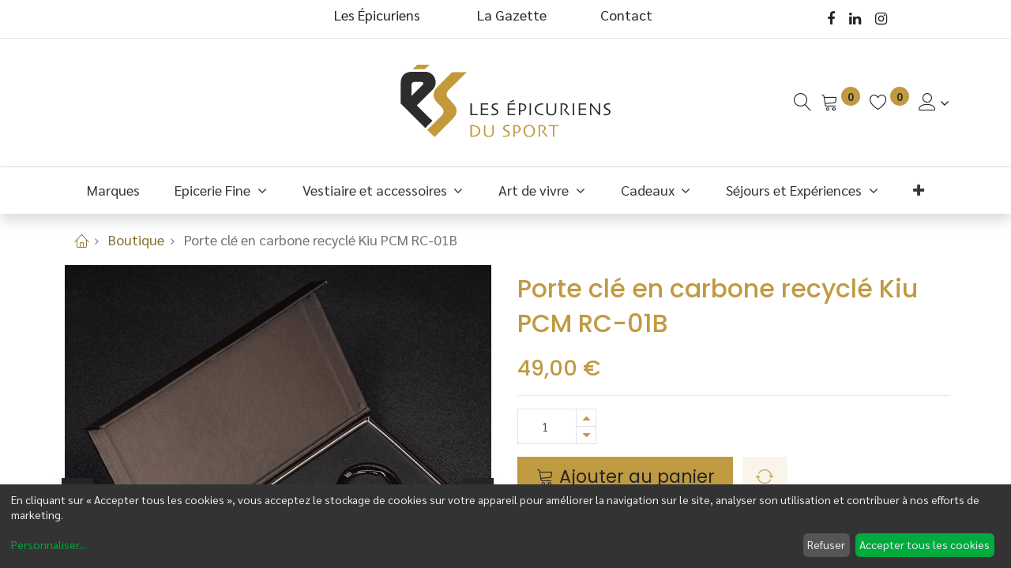

--- FILE ---
content_type: text/html; charset=utf-8
request_url: https://www.les-epicuriens-du-sport.com/shop/ku1002-porte-cle-en-carbone-recycle-kiu-pcm-rc-01b-7578
body_size: 169796
content:

  
  
  
  <!DOCTYPE html>
        
    
            
        
  <html lang="fr-FR" data-website-id="1" data-oe-company-name="Les épicuriens du sport">
            
    
      
      
      
      
        
      
    
    
  <head>
                <meta charset="utf-8"/>
                <meta http-equiv="X-UA-Compatible" content="IE=edge,chrome=1"/>
            <meta name="viewport" content="width=device-width, initial-scale=1, user-scalable=no"/>
    <meta name="generator" content="Odoo"/>
    
    
    
    
    
    
    <meta name="description" content="Porte-clé en édition limitée issu du recyclage carbone de la course automobile"/>
    
    
      
      
      
      
        
          
            <meta property="og:type" content="website"/>
          
        
          
            <meta property="og:title" content="Porte clé  en carbone recyclé Kiu PCM RC-01B"/>
          
        
          
            <meta property="og:site_name" content="Les épicuriens du sport"/>
          
        
          
            <meta property="og:url" content="https://www.les-epicuriens-du-sport.com/shop/ku1002-porte-cle-en-carbone-recycle-kiu-pcm-rc-01b-7578"/>
          
        
          
            <meta property="og:image" content="https://www.les-epicuriens-du-sport.com/web/image/product.template/7578/image_1024?unique=f3f7436"/>
          
        
          
            <meta property="og:description" content="Porte-clé en édition limitée issu du recyclage carbone de la course automobile"/>
          
        
      
      
      
      
        
          <meta name="twitter:card" content="summary_large_image"/>
        
          <meta name="twitter:title" content="Porte clé  en carbone recyclé Kiu PCM RC-01B"/>
        
          <meta name="twitter:image" content="https://www.les-epicuriens-du-sport.com/web/image/product.template/7578/image_1024?unique=f3f7436"/>
        
          <meta name="twitter:description" content="Porte-clé en édition limitée issu du recyclage carbone de la course automobile"/>
        
      
    
    
      
      
    
    <link rel="canonical" href="https://www.les-epicuriens-du-sport.com/shop/ku1002-porte-cle-en-carbone-recycle-kiu-pcm-rc-01b-7578"/>
    <link rel="preconnect" href="https://fonts.gstatic.com/" crossorigin=""/>
  
        

                <title>
        Porte clé  en carbone recyclé Kiu PCM RC-01B | 
        Les épicuriens du sport
      </title>
                <link type="image/x-icon" rel="shortcut icon" href="/web/image/website/1/favicon?unique=561cff4"/>
            <link rel="preload" href="/web/static/lib/fontawesome/fonts/fontawesome-webfont.woff2?v=4.7.0" as="font" crossorigin=""/>
            <link type="text/css" rel="stylesheet" href="/web/content/75381-22997bf/1/web.assets_common.css" data-asset-xmlid="web.assets_common" data-asset-version="22997bf"/>
            <link rel="manifest" href="/pwa/1/manifest.json"/>
            <link rel="apple-touch-icon" sizes="192x192" href="/web/image/website/1/dr_pwa_icon_192/192x192"/>
            <link rel="preload" href="/theme_prime/static/lib/Droggol-Pack-v1.0/fonts/Droggol-Pack.ttf?4iwoe7" as="font" crossorigin=""/>
            <link type="text/css" rel="stylesheet" href="/web/content/75382-a257e99/1/web.assets_frontend.css" data-asset-xmlid="web.assets_frontend" data-asset-version="a257e99"/>
    
  
        

                <script id="web.layout.odooscript" type="text/javascript">
                    var odoo = {
                        csrf_token: "34bb8e8422f72c8978af2fea403b9eac24e33610o1800149806",
                        debug: "",
                    };
                </script>
            <script type="text/javascript">
                odoo.dr_theme_config = {"bool_enable_ajax_load": true, "bool_show_bottom_bar_onscroll": false, "bool_display_bottom_bar": false, "bool_mobile_filters": true, "json_zoom": {"zoom_enabled": true, "zoom_factor": 2, "disable_small": true}, "json_category_pills": {"enable": true, "enable_child": true, "hide_desktop": true, "show_title": false, "style": 3}, "json_grid_product": {"show_color_preview": true, "show_quick_view": false, "show_similar_products": true, "show_rating": true}, "json_shop_filters": {"in_sidebar": false, "collapsible": true, "show_category_count": true, "show_attrib_count": false, "hide_attrib_value": true, "show_price_range_filter": true, "price_range_display_type": "pricelist", "show_rating_filter": false, "show_brand_search": true, "show_labels_search": false, "show_tags_search": false, "brands_style": 1, "tags_style": 1}, "bool_sticky_add_to_cart": true, "bool_general_show_category_search": true, "json_general_language_pricelist_selector": {"hide_country_flag": true}, "json_brands_page": {"disable_brands_grouping": false}, "cart_flow": "notification", "json_bottom_bar_config": ["tp_home", "tp_search", "tp_wishlist", "tp_offer", "tp_brands", "tp_category", "tp_orders"], "theme_installed": true, "pwa_active": false, "bool_product_offers": true, "is_public_user": true};
            </script>
        
            <script type="text/javascript">
                odoo.session_info = {"is_admin": false, "is_system": false, "is_website_user": true, "user_id": false, "is_frontend": true, "translationURL": "/website/translations", "cache_hashes": {"translations": "ff85d0cc20010f36934742e4f1b74e8c17966384"}, "lang_url_code": "fr"};
                if (!/(^|;\s)tz=/.test(document.cookie)) {
                    const userTZ = Intl.DateTimeFormat().resolvedOptions().timeZone;
                    document.cookie = `tz=${userTZ}; path=/`;
                }
            </script>
            
            <script type="text/javascript">
                    window.klaroDefault = {};
                
                    window.klaroDefault.privacyPolicy = '/cookie-policy';
                
                    window.klaroDefault.domainPath = '/';
                
                    window.klaroDefault.domain = 'les-epicuriens-du-sport.com';
                
            </script>
        <script defer="defer" type="text/javascript" src="/web/content/73881-a9e7572/1/web.assets_common_minimal_js.js" data-asset-xmlid="web.assets_common_minimal_js" data-asset-version="a9e7572"></script>
            <script defer="defer" type="text/javascript" src="/web/content/73882-05c0e81/1/web.assets_frontend_minimal_js.js" data-asset-xmlid="web.assets_frontend_minimal_js" data-asset-version="05c0e81"></script>
            
        
    
            <script defer="defer" type="text/javascript" data-src="/web/content/75384-6972d45/1/web.assets_common_lazy.js" data-asset-xmlid="web.assets_common_lazy" data-asset-version="6972d45"></script>
            <meta name="theme-color" content="#FFFFFF"/>
            <meta name="mobile-web-app-capable" content="yes"/>
            <meta name="apple-mobile-web-app-title" content="Les Ã©picuriens du sport"/>
            <meta name="apple-mobile-web-app-capable" content="yes"/>
            <meta name="apple-mobile-web-app-status-bar-style" content="default"/>
            <script defer="defer" type="text/javascript" data-src="/web/content/75385-b35bf79/1/web.assets_frontend_lazy.js" data-asset-xmlid="web.assets_frontend_lazy" data-asset-version="b35bf79"></script>
    
  
        

                
            
        
    </head>
            
            <script>(function(w,d,s,l,i){w[l]=w[l]||[];w[l].push({'gtm.start':
                new Date().getTime(),event:'gtm.js'});var f=d.getElementsByTagName(s)[0],
                j=d.createElement(s),dl=l!='dataLayer'?'&l='+l:'';j.async=true;j.src=
                'https://www.googletagmanager.com/gtm.js?id='+i+dl;f.parentNode.insertBefore(j,f);
                })(window,document,'script','dataLayer','GTM-W3L7WBX');</script>
             
        
            <body class="">
                
    
  
            
            
        
            
            	
        <section id="sh_website_popup_modal_tmpl_1_style">
            
        </section>
    
            	
            	
            	
            	
            	            	
            
        <div id="wrapwrap" class="   ">
                
            
            
        <header id="top" data-anchor="true" data-name="Header" class=" ">
                    <div class="tp-preheader">
      <div class="container">
        <div class="row justify-content-lg-between justify-content-center align-items-center">
          <div class="col-auto py-2 d-none d-lg-block">
            
        
        
        
        
        
        

        
    
          </div>
          <div class="col-auto py-2 d-none d-lg-block">
            
          </div>
          <div class="col-auto py-2 d-none d-lg-block pb0 pt4 col-lg-6">
            <ul class="list-inline mb-0">
              <p>&nbsp; &nbsp; &nbsp; &nbsp; &nbsp; &nbsp; &nbsp; &nbsp; &nbsp;<a href="/les-epicuriens" data-original-title="" title="">Les Épicuriens</a>&nbsp; &nbsp; &nbsp; &nbsp; &nbsp; &nbsp; &nbsp; &nbsp; &nbsp;&nbsp;<a href="/la-gazette" data-original-title="" title="" aria-describedby="tooltip29400">La Gazette&nbsp;</a>&nbsp; &nbsp; &nbsp; &nbsp; &nbsp; &nbsp; &nbsp; &nbsp;&nbsp;<font style="font-size: 18px;"><a href="/contactez-nous" data-original-title="" title="">Contact</a>&nbsp;&nbsp;&nbsp;&nbsp;&nbsp;&nbsp;&nbsp;&nbsp; &nbsp; &nbsp; &nbsp;&nbsp;&nbsp; </font><a href="/les-epicuriens" data-original-title="" title="" aria-describedby="tooltip963960"><font style="font-size: 18px;" data-original-title="" title="" aria-describedby="tooltip318987">&nbsp;</font></a></p>
            </ul>
          </div>
          <div class="col-auto py-2 col-lg-2">
            <div class="s_share no_icon_color" data-name="Social Media">
              <a href="https://www.facebook.com/Les-Epicuriens-du-sport-111729234676398" class="s_share_facebook" target="_blank" data-original-title="" title="" aria-describedby="tooltip570102">
                <i class="fa fa-facebook m-1" data-original-title="" title="" aria-describedby="tooltip832293"></i>
              </a>
              <a href="https://www.linkedin.com/company/les-epicuriens-du-sport" class="s_share_linkedin" target="_blank">
                <i class="fa fa-linkedin m-1" data-original-title="" title="" aria-describedby="tooltip292515"></i>
              </a>
              <a href="https://www.instagram.com/lesepicuriensdusport/?hl=fr" class="s_share_instagram" target="_blank" data-original-title="" title="" aria-describedby="tooltip237067">
                <i class="fa fa-instagram m-1"></i>
              </a>
            </div>
          </div>
        </div>
      </div>
    </div>
    <div class="tp-header">
      <div class="container">
        <div class="row justify-content-center justify-content-lg-between align-items-center">
          <div class="col-4 py-3 pb0 pt8">
            <div class="align-items-center media">
              <div class="media-body pl-3">
                <h5 class="mb-0">
                  <br/>
                </h5>
              </div>
            </div>
          </div>
          <div class="col-4 text-center py-3">
            
            
    <a href="/" class="navbar-brand logo d-none d-lg-inline-block mx-auto">
            <span role="img" aria-label="Logo of Les épicuriens du sport" title="Les épicuriens du sport"><img src="/web/image/website/1/logo/Les%20%C3%A9picuriens%20du%20sport?unique=561cff4" class="img img-fluid" alt="Les épicuriens du sport" loading="lazy"/></span>
        </a>
    

          </div>
          <div class="col-4 py-3 text-right">
            <ul class="list-inline m-0 tp-account-info">
              
        <li class="list-inline-item">
            <a href="#" class="tp-search-sidebar-action" data-placement="bottom" aria-label="Recherche" data-search="">
                <i class="dri dri-search o_not_editable"></i>
            </a>
            
        </li>

        
        <li class="list-inline-item">
            <a class="o_wsale_my_cart tp-cart-sidebar-action" href="/shop/cart">
                <i class="dri dri-cart o_not_editable"></i>
                <sup class="my_cart_quantity badge badge-primary mb-0 font-weight-bold" data-order-id="">0</sup>
            </a>
            
        </li>

        
        <li class="list-inline-item">
            <a class="o_wsale_my_wish" href="/shop/wishlist">
                <i class="dri dri-wishlist o_not_editable"></i>
                <sup class="my_wish_quantity o_animate_blink badge badge-primary">0</sup>
            </a>
            
        </li>

        
        <li class="list-inline-item o_not_editable ">
            <div class="dropdown">
                <a href="#" class="dropdown-toggle" data-toggle="dropdown" aria-label="Informations de Compte"><i class="dri dri-user "></i></a>
                
                <div class="dropdown-menu dropdown-menu-right" role="menu">
                    <div class="dropdown-header">Invité (e)</div>
                    <a href="/web/login" role="menuitem" class="dropdown-item">Connexion</a>
                    <div class="dropdown-divider"></div>
                    <a href="/shop/cart" role="menuitem" class="dropdown-item">Mon Panier</a>
                    <a href="/shop/wishlist" role="menuitem" class="dropdown-item">Liste de Souhaits (<span class="tp-wishlist-counter">0</span>)</a>
                </div>
            </div>
            
        </li>
    
    
            </ul>
          </div>
        </div>
      </div>
    </div>
    <nav data-name="Navbar" class="navbar navbar-expand-lg navbar-light o_colored_level o_cc shadow-sm">
      <div id="top_menu_container" class="container justify-content-between">
        
        
        <button class="navbar-toggler tp-navbar-toggler collapsed" type="button" data-toggle="collapse" aria-label="Menu" data-target="#top_menu_collapse">
            <span class="icon-bar top-bar o_not_editable"></span>
            <span class="icon-bar middle-bar o_not_editable"></span>
            <span class="icon-bar bottom-bar o_not_editable"></span>
        </button>
    
        
        
    <a href="/" class="navbar-brand logo d-lg-none o_offcanvas_logo_container">
            <span role="img" aria-label="Logo of Les épicuriens du sport" title="Les épicuriens du sport"><img src="/web/image/website/1/logo/Les%20%C3%A9picuriens%20du%20sport?unique=561cff4" class="img img-fluid" alt="Les épicuriens du sport" loading="lazy"/></span>
        </a>
    

        
        
        
        <div class="tp-account-info">
            <a class="o_wsale_my_cart tp-cart-sidebar-action d-lg-none" href="/shop/cart">
                <i class="dri dri-cart o_not_editable"></i>
                <sup class="my_cart_quantity badge badge-primary mb-0 font-weight-bold" data-order-id="">0</sup>
            </a>
        </div>
    
        
        <div id="top_menu_collapse" class="collapse navbar-collapse order-last order-lg-0">
          
    <ul id="top_menu" class="nav navbar-nav o_menu_loading flex-grow-1">
        
            
            
            
              
    
            
        
    <li class="nav-item">
        <a role="menuitem" href="/marques" class="nav-link ">
            
            
        <span>Marques</span>
            
        
        </a>
    </li>
    

            
              
    
            
        
    
    <li class="nav-item dropdown  position-static">
        <a data-toggle="dropdown" class="nav-link dropdown-toggle o_mega_menu_toggle" href="/epicerie-fine">
                    <span>Epicerie Fine</span>
                </a>
            <div data-name="Mega Menu" class="dropdown-menu o_mega_menu carlos_danger_31 dropdown-menu-left">

































































































































































































































































































































































































































































































































































































































































































































































































    

























































































































































































































































































































































































































































































<section class="s_mega_menu_8 tp-mega-menu o_colored_level undefined" data-snippet="s_mega_menu_8" data-name="Mega Menu - 8" style="">
        <div class="container">
          <div class="row">
            <div class="col-12 pt24 pb24 o_colored_level col-lg-3 d-none d-md-block" style="">
              <div class="position-relative tp-banner-block o_colored_level undefined oe_img_bg" style='background-image: url("/web/image/8678-56562724/Univers%20Gastro.png");' data-original-id="7961" data-original-src="/web/image/7961-372def03/Univers%20Gastro.png" data-mimetype="image/png" data-resize-width="1587">
                <div class="text-center tp-banner-text">
                  <h4 class="mb-1"><font style="color: rgb(18, 20, 22); font-size: 18px;">Gourmand &amp; Gouleyant </font><br></h4>
                  <a href="/gourmand-et-gouleyant" data-original-title="" title="" aria-describedby="tooltip195863" class="btn btn-fill-primary">Succombez à la tentation</a>
                </div>
              </div>
            </div>
            <div class="col-12 pt24 pb24 o_colored_level col-lg-9" style="">
              <div class="row">
                <div class="col-12 o_colored_level pt0 col-lg-2" style="">
                  <h6 class="mb-1" style=""><font face="Sarabun, Odoo Unicode Support Noto, sans-serif" color="#c09a41">Gastronomie</font></h6><h6 class="mb-1" style="color: rgb(33, 37, 41);"><font class="text-o-color-1"><div class="s_hr pt4 pb4" data-name="Separator" style='color: rgb(33, 37, 41); font-family: Sarabun, "Odoo Unicode Support Noto", sans-serif; font-size: 16px;'><hr class="border-primary w-50" style="width: 64.4097px;"></div><ul class="list-unstyled tp-megamenu-list-dark" style='color: rgb(33, 37, 41); font-family: Sarabun, "Odoo Unicode Support Noto", sans-serif; font-size: 16px;'></ul></font></h6>
                  <ul class="list-unstyled tp-megamenu-list-dark"><li><a href="/epicerie-fine-gastronomie-caviars" data-original-title="" title="" aria-describedby="tooltip953937" class="focus-visible">Caviars</a></li><li><font><ul class="list-unstyled tp-megamenu-list-dark" style="color: rgb(33, 37, 41);"><a href="/shop/category/epicerie-fine-gastronomie-truffes-205" class="focus-visible" data-original-title="" title="" aria-describedby="tooltip953937"></a><li><a href="/shop/category/epicerie-fine-gastronomie-truffes-205" class="focus-visible" data-original-title="" title="" aria-describedby="tooltip953937"></a><a href="/epicerie-fine-gastronomie-truffes">Truffes</a></li></ul></font></li><li><a href="/epicerie-fine-gastronomie-chocolats" data-original-title="" title="" aria-describedby="tooltip96452">Chocolats</a></li><li><a href="/epicerie-fine-gastronomie-huiles-et-vinaigres" data-original-title="" title="" aria-describedby="tooltip653593" class="focus-visible" data-focus-visible-added="" style="">Huiles et Vinaigres</a></li><li><a href="/epicerie-fine-gastronomie-viande-cochonaille" data-original-title="" title="" aria-describedby="tooltip499690">Viandes &amp; Cochonnailles</a><a href="/shop/category/epicerie-fine-gastronomie-viande-cochonaille-208" data-original-title="" title=""><font style="font-size: 18px;" data-original-title="" title="" aria-describedby="tooltip118089"><br></font></a></li><li><a href="/epicerie-fine-gastronomie-pates-terrines-et-rillettes-">Pâtés terrines et rillettes</a></li><li><a href="/epicerie-fine-gastronomie-plats-cuisines">Plats cuisinés</a></li><li><a href="/epicerie-fine-gastronomie-Produits-de-la-mer">Produits de la mer</a></li><li><a href="/epicerie-fine-gastronomie-douceurs-sucrees" data-original-title="" title="" aria-describedby="tooltip386108">Douceurs sucrées</a></li></ul>
                </div><div class="col-12 o_colored_level col-lg-2 pt0" style="">
                  <h6 class="mb-1" style="color: rgb(33, 37, 41);"><span style='color: rgb(192, 154, 65); font-family: Sarabun, "Odoo Unicode Support Noto", sans-serif;'>Vin</span><br></h6><h6 class="mb-1" style="color: rgb(33, 37, 41);"><font class="text-o-color-1"><div class="s_hr pt4 pb4" data-name="Separator" style='color: rgb(33, 37, 41); font-family: Sarabun, "Odoo Unicode Support Noto", sans-serif; font-size: 16px;'><hr class="border-primary w-50" style="width: 64.4097px;"></div><ul class="list-unstyled tp-megamenu-list-dark" style='color: rgb(33, 37, 41); font-family: Sarabun, "Odoo Unicode Support Noto", sans-serif; font-size: 16px;'></ul></font></h6>
                  <ul class="list-unstyled tp-megamenu-list-dark"><li><a href="/epicerie-fine-vin-vin-rouge" data-original-title="" title="" aria-describedby="tooltip953937" class="focus-visible">Vin rouge</a></li><li><a href="/epicerie-fine-vin-vin-blanc">Vin blanc</a></li><li><a href="/epicerie-fine-vin-vin-rose" data-original-title="" title="" aria-describedby="tooltip946021">Vin rosé</a></li><li><a href="/epicerie-fine-vin-vins-bio">Vins Bio</a></li><li><a href="/epicerie-fine-vin-champagne" data-original-title="" title="" aria-describedby="tooltip701238">Champagne</a></li></ul>
                </div>
                <div class="col-12 o_colored_level pt0 col-lg-2" style=""><h6 class="mb-1"><font face="Sarabun, Odoo Unicode Support Noto, sans-serif" color="#c09a41">Spiritueux</font></h6><div class="s_hr pt4 pb4" data-name="Separator"><hr class="border-primary w-50"></div><ul class="list-unstyled tp-megamenu-list-dark"><li><a href="/epicerie-fine-spiritueux-whisky" data-original-title="" title="" aria-describedby="tooltip140534" class="focus-visible">Whisky</a></li><li><a href="/epicerie-fine-spiritueux-rhum" data-original-title="" title="" aria-describedby="tooltip140534" class="focus-visible">Rhum</a></li><li><a href="/epicerie-fine-spiritueux-gin" data-original-title="" title="" aria-describedby="tooltip140534" class="focus-visible">Gin</a></li><li><a href="/epicerie-fine-spiritueux-cognac" data-original-title="" title="" aria-describedby="tooltip932592">C</a>ognac</li><li><a href="/shop/category/epicerie-fine-spiritueux-liqueurs" class="focus-visible" data-original-title="" title="" aria-describedby="tooltip932592">Liqueurs</a></li></ul></div><div class="col-12 o_colored_level pt0 col-lg-3" style=""><h6 class="mb-1"><font face="Sarabun, Odoo Unicode Support Noto, sans-serif" color="#c09a41">Autres Boissons</font></h6><div class="s_hr pt4 pb4" data-name="Separator"><hr class="border-primary w-50"></div><ul class="list-unstyled tp-megamenu-list-dark"><li><a href="/epicerie-fine-cocktails" class="focus-visible" data-original-title="" title="" aria-describedby="tooltip932592">Cocktails</a></li><li><a href="/epicerie-fine-aperitifs" class="focus-visible" data-original-title="" title="" aria-describedby="tooltip932592">Apéritifs</a></li><li><a href="/epicerie-fine-boissons-sans-alcool" class="focus-visible" data-original-title="" title="" aria-describedby="tooltip932592">Boissons sans alcool</a></li></ul></div></div>
            </div>
            
          </div>
        </div>
      </section></div>
    </li>

            
              
    
            
        
    
    <li class="nav-item dropdown  position-static">
        <a data-toggle="dropdown" class="nav-link dropdown-toggle o_mega_menu_toggle" href="/">
                    <span>Vestiaire et accessoires</span>
                </a>
            <div data-name="Mega Menu" class="dropdown-menu o_mega_menu dropdown-menu-left"><section class="s_mega_menu_8 tp-mega-menu o_colored_level" data-snippet="s_mega_menu_8" data-name="Mega Menu - 8">
            <div class="container">
                <div class="row">
                    <div class="col-12 pt24 pb24 col-lg-3">
                        <div class="position-relative tp-banner-block o_colored_level oe_img_bg" style='background-position: 0% 97.619%; background-image: url("[data-uri]");'>
                            <div class="tp-banner-text text-center">
                                <h4 class="mb-1">Nos Blousons</h4>
                                
                                <a href="/vestiaire-blousons" class="btn btn-primary btn-sm" data-original-title="" title="" aria-describedby="tooltip768224">Découvrez</a>
                            </div>
                        </div>
                    </div>
                    <div class="col-12 pt24 pb24 col-lg-6">
                        <div class="row">
                            <div class="col-12 col-lg-4">
                                <h6 class="mb-1 o_default_snippet_text">
                                    <br></h6><h6 class="mb-1">Vestiaire</h6>
                                <div class="s_hr pt4 pb4" data-name="Separator">
                                    <hr class="border-primary w-50">
                                </div>
                                <ul class="list-unstyled tp-megamenu-list-dark">
                                    <li><a href="/vestiaire-blousons" data-original-title="" title="" aria-describedby="tooltip136243">Blousons</a></li>
                                    
                                    <li><a href="/vestiaire-et-accessoire-vestiaire-polo" data-original-title="" title="" aria-describedby="tooltip952749">Polo</a></li>
                                    <li><a href="/vestiaire-et-accessoire-vestiaire-vestes-de-sport" data-original-title="" title="">Vestes de sport</a></li>
                                    <li><a href="/vestiaire-et-accessoire-vestiaire-pulls" data-original-title="" title="" aria-describedby="tooltip988278">Pulls, gilets</a></li>
                                    <li><a href="/vestiaire-et-accessoire-vestiaire-sweatshirt" data-original-title="" title="" aria-describedby="tooltip55224">Sweatshirt</a></li>
                                    
                                    <li><a href="/vestiaire-et-accessoire-vestiaire-t-shirts" data-original-title="" title="" aria-describedby="tooltip621819">T-Shirts</a></li>
                                </ul>
                            </div>
                            
                            <div class="col-12 col-lg-4 offset-lg-4">
                                <h6 class="mb-1 o_default_snippet_text">
                                    <br></h6><h6 class="mb-1">Accessoires
                                </h6>
                                <div class="s_hr pt4 pb4" data-name="Separator">
                                    <hr class="border-primary w-50">
                                </div>
                                <ul class="list-unstyled tp-megamenu-list-dark">
                                    <li><a href="/vestiaire-et-accessoire-accessoire-sacs" data-original-title="" title="" aria-describedby="tooltip137691">Sacs</a></li>
                                    <li><a href="/vestiaire-et-accessoire-accessoire-etuis-et-portefeuilles" data-original-title="" title="" aria-describedby="tooltip635369">Étuis et portefeuilles</a></li>
                                    
                                    <li><a href="/vestiaire-et-accessoire-accessoire-lunettes-de-soleil" data-original-title="" title="" aria-describedby="tooltip590902">Lunettes de soleil</a></li>
                                    <li><a href="/vestiaire-et-accessoire-accessoire-montres" data-original-title="" title="" aria-describedby="tooltip566572">Montres</a></li><li><a href="/vestiaire-et-accessoire-accessoire-joaillerie" data-original-title="" title="" aria-describedby="tooltip73099">Joaillerie</a></li><li><a href="/vestiaire-et-accessoire-accessoire-gants" data-original-title="" title="" aria-describedby="tooltip675292">Gants</a></li><li><a href="/vestiaire-et-accessoire-accessoire-ceintures" data-original-title="" title="" aria-describedby="tooltip718897">Ceintures</a></li><li><a href="/vestiaire-et-accessoire-accessoire-casquettes-et-chapeaux" data-original-title="" title="" aria-describedby="tooltip403485">Casquettes et chapeaux</a></li><li><a href="/vestiaire-et-accessoire-accessoire-foulards-et-echarpes" data-original-title="" title="" aria-describedby="tooltip904021">Foulards et écharpes</a></li>
                                </ul>
                            </div>
                            
                        </div>
                    </div>
                    <div class="col-12 pt24 pb24 col-lg-3">
                        <div class="position-relative tp-banner-block o_colored_level oe_img_bg" style='background-position: 100% 0%; background-image: url("[data-uri]");'>
                            <div class="tp-banner-text text-center">
                                <h4 class="mb-1">Nos Sacs</h4>
                                <a href="/vestiaire-et-accessoire-accessoire-sacs" class="btn btn-primary btn-sm" data-original-title="" title="" aria-describedby="tooltip385004">Découvrez</a>
                            </div>
                        </div>
                    </div>
                </div>
            </div>
        </section>
    
</div>
    </li>

            
              
    
            
        
    
    <li class="nav-item dropdown  position-static">
        <a data-toggle="dropdown" class="nav-link dropdown-toggle o_mega_menu_toggle" href="/shop/category/art-de-vivre-316">
                    <span>Art de vivre</span>
                </a>
            <div data-name="Mega Menu" class="dropdown-menu o_mega_menu dropdown-menu-left"><section class="s_mega_menu_8 tp-mega-menu o_colored_level" data-snippet="s_mega_menu_8" data-name="Mega Menu - 8" style="">
            <div class="container">
                <div class="row">
                    <div class="col-12 pt24 pb24 col-lg-6">
                        <div class="position-relative tp-banner-block o_colored_level oe_img_bg" style='background-position: 0% 100%; background-image: url("/web/image/61689-3dd612bd/cover_image.jpeg?access_token=1f43eba3-82a1-47ca-ba6b-8cf238aac37f");' data-original-id="61688" data-original-src="/web/image/61688-7a0f3693/cover_image.jpeg" data-mimetype="image/jpeg" data-resize-width="943" data-quality="100">
                            <div class="tp-banner-text text-center">
                                <h4 class="mb-1">Tout l'Art de Vivre</h4>
                                
                                <a href="/shop/category/art-de-vivre-316" class="btn btn-primary btn-sm" data-original-title="" title="" aria-describedby="tooltip674824">Découvrir</a>
                            </div>
                        </div>
                    </div>
                    <div class="col-12 pt24 pb24 col-lg-6">
                        <div class="row">
                            <div class="col-12 col-lg-4">
                                <h6 class="mb-1" style="color: rgb(33, 37, 41);">Art de Vivre</h6><h6 class="mb-1" style="color: rgb(33, 37, 41);"><div class="s_hr pt4 pb4" data-name="Separator" style='font-family: Sarabun, "Odoo Unicode Support Noto", sans-serif;'><hr class="border-primary w-50" style="width: 101.632px;"></div><ul class="list-unstyled tp-megamenu-list-dark" style='font-family: Sarabun, "Odoo Unicode Support Noto", sans-serif;'><li><a href="/art-de-vivre-couteaux" data-original-title="" title="">Couteau</a></li><li><a href="/art-de-vivre-cuisine-de-plein-air" data-original-title="" title="" aria-describedby="tooltip585819">Cuisine de plein air</a></li><li><a href="/art-de-vivre-beaux-livres" data-original-title="" title="" aria-describedby="tooltip967041">Beaux livres</a></li><li><a href="/art-de-vivre-art-et-decorations" data-original-title="" title="" aria-describedby="tooltip521601">Art et décoration</a></li></ul></h6><ul class="list-unstyled tp-megamenu-list-dark">
                                </ul>
                            </div>
                            
                            
                            
                        </div>
                    </div>
                    
                </div>
            </div>
        </section>
    
</div>
    </li>

            
              
    
            
        
    
    <li class="nav-item dropdown  position-static">
        <a data-toggle="dropdown" class="nav-link dropdown-toggle o_mega_menu_toggle" href="/">
                    <span>Cadeaux</span>
                </a>
            <div data-name="Mega Menu" class="dropdown-menu o_mega_menu dropdown-menu-left">
    













<section class="s_mega_menu_8 tp-mega-menu o_colored_level" data-snippet="s_mega_menu_8" data-name="Mega Menu - 8" style="">
            <div class="container">
                <div class="row">
                    <div class="col-12 pt24 pb24 col-lg-4">
                        <div class="position-relative tp-banner-block o_colored_level oe_img_bg" style='background-position: 100% 68.9189%; background-image: url("/web/image/61644-1c67518c/bunnahabhain%20%281%29.jpg?access_token=5cf56617-09ee-4a0d-9f62-26c5b83266cf");' data-original-id="61643" data-original-src="/web/image/61643-5dc14986/bunnahabhain%20%281%29.jpg" data-mimetype="image/jpeg" data-resize-width="1123">
                            <div class="tp-banner-text text-center">
                                <h4 class="mb-1">Guide Cadeaux</h4>
                                
                                <a href="/Cadeaux" class="btn btn-primary btn-lg" data-original-title="" title="" aria-describedby="tooltip55948">Découvrir</a>
                            </div>
                        </div>
                    </div>
                    <div class="col-12 pt24 pb24 col-lg-4" style="">
                        <div class="row">
                            <div class="col-12 col-lg-5">
                                <h6 class="mb-1"> Par prix</h6>
                                <div class="s_hr pt4 pb4" data-name="Separator"><hr class="border-primary w-50"></div>
                                <ul class="list-unstyled tp-megamenu-list-dark">
                                    
                                    <li><a href="/cadeaux-moins-de-30-euros" data-original-title="" title="" aria-describedby="tooltip959235">Moins de 30€</a></li><li><a href="/cadeaux-entre-30-et-75-euros" data-original-title="" title="" aria-describedby="tooltip636308">30€ - 75€</a></li>
                                    <li><a href="/cadeaux-entre-75-et-150-euros" data-original-title="" title="" aria-describedby="tooltip899125">75€ - 150€</a></li>
                                    <li><a href="/cadeaux-entre-150-et-250-euros" data-original-title="" title="" aria-describedby="tooltip428997">150€ - 250€</a></li>
                                    <li><a href="/cadeaux-plus-de-250-euros" data-original-title="" title="" aria-describedby="tooltip699103">Plus de 250€</a></li>
                                    
                                </ul>
                            </div>
                            <div class="col-12 col-lg-6">
                                <h6 class="mb-1">
                                    Pour Lui</h6>
                                <div class="s_hr pt4 pb4" data-name="Separator">
                                    <hr class="border-primary w-50">
                                </div>
                                <ul class="list-unstyled tp-megamenu-list-dark">
                                    <li><a href="/shop/category/cadeaux-pour-lui-pour-amateur-de-rugby-289" data-original-title="" title="">Pour amateur de Rugby</a></li>
                                    <li><a href="/shop/category/cadeaux-pour-lui-pour-amateur-de-golf-290">Pour amateur de Golf</a></li>
                                    <li><a href="/shop/category/cadeaux-pour-lui-pour-amateur-de-sports-mecaniques-291" data-original-title="" title="" aria-describedby="tooltip552692">Pour amateurs de sports Mécaniques</a></li>
                                    
                                </ul>
                            </div>
                            
                            
                        </div>
                    </div><div class="col-12 pb0 pt24 col-lg-4" style="">
                        <div class="row">
                            <div class="col-12 col-lg-6">
                                <h6 class="mb-1"> Coffrets Cadeaux</h6>
                                <div class="s_hr pt4 pb4" data-name="Separator"><hr class="border-primary w-50"></div>
                                <ul class="list-unstyled tp-megamenu-list-dark">
                                    
                                    <li><a href="/shop/category/cadeaux-coffrets-cadeaux-idees-cadeaux-caves-329">Idées cadeaux caves</a></li><li><a href="/shop/category/cadeaux-coffrets-cadeaux-idees-cadeaux-epicerie-330">Idées cadeaux épicerie</a></li>
                                    <li><a href="/shop/category/cadeaux-coffrets-cadeaux-coffret-cadeaux-331">Coffret cadeaux</a></li>
                                    
                                    
                                </ul>
                            </div>
                            
                            
                            
                        </div>
                    </div>
                    
                </div>
            </div>
        </section></div>
    </li>

            
              
    
            
        
    
    <li class="nav-item dropdown  position-static">
        <a data-toggle="dropdown" class="nav-link dropdown-toggle o_mega_menu_toggle" href="/shop/category/sejours-et-experiences-313">
                    <span>Séjours et Expériences</span>
                </a>
            <div data-name="Mega Menu" class="dropdown-menu o_mega_menu dropdown-menu-right"><section class="s_mega_menu_8 tp-mega-menu o_colored_level" data-snippet="s_mega_menu_8" data-name="Mega Menu - 8" style="">
            <div class="container">
                <div class="row">
                    <div class="col-12 pt24 pb24 col-lg-6" style="">
                        <div class="position-relative tp-banner-block o_colored_level oe_img_bg" style='background-position: 0% 0%; background-image: url("/web/image/64600-3fb7c167/Sans%20titre%20-%202023-03-31T110159.395%20%281%29.png");' data-original-id="64599" data-original-src="/web/image/64599-bbd0e77d/Sans%20titre%20-%202023-03-31T110159.395%20%281%29.png" data-mimetype="image/png" data-resize-width="669">
                            <div class="tp-banner-text text-center">
                                <h4 class="mb-1">Cours de pilotage sur circuit</h4>
                                <a href="/classic-racing-school" class="btn btn-primary btn-lg" data-original-title="" title="" aria-describedby="tooltip873933">Découvrir</a>
                            </div>
                        </div>
                    </div>
                    <div class="col-12 pt24 pb24 col-lg-6">
                        <div class="row">
                            <div class="col-12 col-lg-4">
                                <h6 class="mb-1" style="color: rgb(33, 37, 41);">Séjours</h6><h6 class="mb-1"><div class="s_hr pt4 pb4" data-name="Separator" style='font-family: Sarabun, "Odoo Unicode Support Noto", sans-serif;'><hr class="border-primary w-25 mr-auto" style="width: 54.3056px;"></div><ul class="list-unstyled tp-megamenu-list-dark" style='font-family: Sarabun, "Odoo Unicode Support Noto", sans-serif;'><li><a href="/le-mans-classic" data-original-title="" title="" aria-describedby="tooltip129545">100 ans Le Mans Classic</a></li></ul><ul class="list-unstyled tp-megamenu-list-dark" style='font-family: Sarabun, "Odoo Unicode Support Noto", sans-serif;'><li><a href="/viree-nicoise">Virée Niçoise - Rallye Classic Cars</a></li></ul></h6><p><br></p><p><br></p><ul class="list-unstyled tp-megamenu-list-dark">
                                </ul>
                            </div>
                            <div class="col-12 col-lg-4">
                                <h6 class="mb-1" style="color: rgb(33, 37, 41);">Expériences</h6><h6 class="mb-1"><div class="s_hr pt4 pb4" data-name="Separator" style='font-family: Sarabun, "Odoo Unicode Support Noto", sans-serif;'><hr class="border-primary w-25 mr-auto" style="width: 54.3056px;"></div><ul class="list-unstyled tp-megamenu-list-dark" style='font-family: Sarabun, "Odoo Unicode Support Noto", sans-serif;'><li><a href="/masterclass-degustation-de-whiskys">Masterclass dégustation de Whiskys</a></li><li><a href="/degustation-fromages-francais-patisserie-francaise-et-whisky-francais">Dégustation fromages, pâtisserie et Whisky</a></li><li><a href="/diner-degustation-accords-mets-et-whiskys" data-original-title="" title="" aria-describedby="tooltip810523">Diner dégustations Mets et Whisky</a></li></ul><ul class="list-unstyled tp-megamenu-list-dark" style='font-family: Sarabun, "Odoo Unicode Support Noto", sans-serif;'><li><a href="/classic-racing-school">Cours de pilotage en ancienne sur circuit</a></li></ul><ul class="list-unstyled tp-megamenu-list-dark" style='font-family: Sarabun, "Odoo Unicode Support Noto", sans-serif;'><li><br></li></ul></h6><ul class="list-unstyled tp-megamenu-list-dark">
                                </ul>
                            </div>
                            
                            
                        </div>
                    </div>
                    
                </div>
            </div>
        </section>
    
</div>
    </li>

            
              
    
            
        
    <li class="nav-item">
        <a role="menuitem" href="/shop/category/promotions-333" class="nav-link ">
            
            
        <span>Promotions</span>
            
        
        </a>
    </li>
    

            
          
    </ul>

        </div>
      </div>
    </nav>
  </header>
                <main>
                    
            
        
    
    
    <div class="my-1 my-md-2">
      <div class="container">
        <div class="row">
          <div class="col-12">
            <ol class="breadcrumb mb-0 bg-transparent">
              <li class="breadcrumb-item">
                <a href="/">
                  <i class="dri dri-home-l"></i>
                </a>
              </li>
              <li class="breadcrumb-item">
                <a href="/shop">Boutique</a>
              </li>
              
              <li class="breadcrumb-item active">
                <span>Porte clé  en carbone recyclé Kiu PCM RC-01B</span>
              </li>
            </ol>
          </div>
        </div>
      </div>
    </div>
  <div itemscope="itemscope" itemtype="http://schema.org/Product" id="wrap" class="js_sale ecom-zoomable zoomodoo-next ecom-zoomable zoomodoo-next" data-ecom-zoom-auto="1">
      <section id="product_detail" class="container oe_website_sale " data-view-track="1">
        
        <div class="row">
          <div class="col-12 col-lg-6 pb-2">
            
        
        <div id="o-carousel-product" class="carousel slide sticky-top tp-drift-zoom tp-product-detail-carousel" data-ride="carousel" data-interval="0">
            <div class="carousel-outer position-relative">
                <div class="carousel-inner h-100">
                    
                        <div class="carousel-item h-100 active">
                            <div class="d-flex align-items-center justify-content-center h-100">
                <div class="d-flex align-items-center justify-content-center h-100 position-relative"><img src="/web/image/product.product/7974/image_1024/%5BKU1002%5D%20Porte%20cl%C3%A9%20%20en%20carbone%20recycl%C3%A9%20Kiu%20PCM%20RC-01B?unique=70a27f9" itemprop="image" class="img img-fluid product_detail_img mh-100 tp-drift-zoom-img" alt="Porte clé  en carbone recyclé Kiu PCM RC-01B" loading="lazy"/></div>
            </div>
            </div>
                    
                        <div class="carousel-item h-100">
                            <div class="d-flex align-items-center justify-content-center h-100">
                <div class="d-flex align-items-center justify-content-center h-100 position-relative"><img src="/web/image/product.image/2508/image_1024/Porte%20cl%C3%A9%20%20en%20carbone%20recycl%C3%A9%20Kiu%20PCM%20RC-01B?unique=54ad2f8" itemprop="image" class="img img-fluid product_detail_img mh-100 tp-drift-zoom-img" alt="Porte clé  en carbone recyclé Kiu PCM RC-01B" loading="lazy"/></div>
            </div>
            </div>
                    
                        <div class="carousel-item h-100">
                            <div class="d-flex align-items-center justify-content-center h-100">
                <div class="d-flex align-items-center justify-content-center h-100 position-relative"><img src="/web/image/product.image/2509/image_1024/Porte%20cl%C3%A9%20%20en%20carbone%20recycl%C3%A9%20Kiu%20PCM%20RC-01B?unique=54ad2f8" itemprop="image" class="img img-fluid product_detail_img mh-100 tp-drift-zoom-img" alt="Porte clé  en carbone recyclé Kiu PCM RC-01B" data-zoom="1" data-zoom-image="/web/image/product.image/2509/image_1920/Porte%20cl%C3%A9%20%20en%20carbone%20recycl%C3%A9%20Kiu%20PCM%20RC-01B?unique=54ad2f8" loading="lazy"/></div>
            </div>
            </div>
                    
                        <div class="carousel-item h-100">
                            <div class="d-flex align-items-center justify-content-center h-100">
                <div class="d-flex align-items-center justify-content-center h-100 position-relative"><img src="/web/image/product.image/2510/image_1024/Porte%20cl%C3%A9%20%20en%20carbone%20recycl%C3%A9%20Kiu%20PCM%20RC-01B?unique=d9d7131" itemprop="image" class="img img-fluid product_detail_img mh-100 tp-drift-zoom-img" alt="Porte clé  en carbone recyclé Kiu PCM RC-01B" loading="lazy"/></div>
            </div>
            </div>
                    
                </div>
                
                    <a class="carousel-control-prev" href="#o-carousel-product" role="button" data-slide="prev">
                        <span class="fa fa-chevron-left p-2" role="img" aria-label="Précédent" title="Précédent"></span>
                    </a>
                    <a class="carousel-control-next" href="#o-carousel-product" role="button" data-slide="next">
                        <span class="fa fa-chevron-right p-2" role="img" aria-label="Suivant" title="Suivant"></span>
                    </a>
                
            </div>
            <div class="d-none d-md-block text-center">
                <ol class="carousel-indicators d-inline-block position-static mx-auto my-0 text-left">
                    <li data-target="#o-carousel-product" class="d-inline-block m-1 align-top active" data-slide-to="0">
                        <div><img src="/web/image/product.product/7974/image_128/%5BKU1002%5D%20Porte%20cl%C3%A9%20%20en%20carbone%20recycl%C3%A9%20Kiu%20PCM%20RC-01B?unique=70a27f9" class="img o_image_64_contain" alt="Porte clé  en carbone recyclé Kiu PCM RC-01B" loading="lazy"/></div>
                        
                    </li><li data-target="#o-carousel-product" class="d-inline-block m-1 align-top " data-slide-to="1">
                        <div><img src="/web/image/product.image/2508/image_128/Porte%20cl%C3%A9%20%20en%20carbone%20recycl%C3%A9%20Kiu%20PCM%20RC-01B?unique=54ad2f8" class="img o_image_64_contain" alt="Porte clé  en carbone recyclé Kiu PCM RC-01B" loading="lazy"/></div>
                        
                    </li><li data-target="#o-carousel-product" class="d-inline-block m-1 align-top " data-slide-to="2">
                        <div><img src="/web/image/product.image/2509/image_128/Porte%20cl%C3%A9%20%20en%20carbone%20recycl%C3%A9%20Kiu%20PCM%20RC-01B?unique=54ad2f8" class="img o_image_64_contain" alt="Porte clé  en carbone recyclé Kiu PCM RC-01B" loading="lazy"/></div>
                        
                    </li><li data-target="#o-carousel-product" class="d-inline-block m-1 align-top " data-slide-to="3">
                        <div><img src="/web/image/product.image/2510/image_128/Porte%20cl%C3%A9%20%20en%20carbone%20recycl%C3%A9%20Kiu%20PCM%20RC-01B?unique=d9d7131" class="img o_image_64_contain" alt="Porte clé  en carbone recyclé Kiu PCM RC-01B" loading="lazy"/></div>
                        
                    </li>
                </ol>
            </div>
        </div>
    
          </div>
          <div class="col-12 col-lg-6 py-2" id="product_details">
            
    
  <h1 itemprop="name" class="h3">Porte clé  en carbone recyclé Kiu PCM RC-01B</h1>
    
    
  
            <span itemprop="url" style="display:none;">/shop/product/ku1002-porte-cle-en-carbone-recycle-kiu-pcm-rc-01b-7578</span>
            <form action="/shop/cart/update" method="POST">
              <input type="hidden" name="csrf_token" value="34bb8e8422f72c8978af2fea403b9eac24e33610o1800149806"/>
              <div class="js_product js_main_product">
                
    
      <div itemprop="offers" itemscope="itemscope" itemtype="http://schema.org/Offer" class="product_price mt16">
          <h4 class="oe_price_h4 css_editable_mode_hidden">
                <span data-oe-type="monetary" data-oe-expression="combination_info['price']" class="oe_price" style="white-space: nowrap;"><span class="oe_currency_value">49,00</span> €</span>
                <span itemprop="price" style="display:none;">49.0</span>
                <span itemprop="priceCurrency" style="display:none;">EUR</span>
                <small data-oe-type="monetary" data-oe-expression="combination_info['list_price']" style="text-decoration: line-through; white-space: nowrap;" class="text-body ml-1 oe_default_price d-none"><span class="oe_currency_value">49,00</span> €</small>
            </h4>
        <h4 class="css_non_editable_mode_hidden decimal_precision" data-precision="2">
            <span><span class="oe_currency_value">49,00</span> €</span>
          </h4>
      </div>
    
    
    
    
    <hr/>
  
                  <input type="hidden" class="product_id" name="product_id" value="7974"/>
                  <input type="hidden" class="product_template_id" name="product_template_id" value="7578"/>
                  
                    <ul class="d-none js_add_cart_variants" data-attribute_exclusions="{'exclusions: []'}"></ul>
                  
                
                <p class="css_not_available_msg alert alert-warning">ÉPUISÉ.</p>
                
        <div class="css_quantity input-group" contenteditable="false">
            <div class="input-group-prepend">
                <a class="btn btn-secondary js_add_cart_json" aria-label="Supprimer" title="Supprimer" href="#">
                    <i class="fa fa-minus"></i>
                </a>
            </div>
            <input type="text" class="form-control quantity" data-min="1" name="add_qty" value="1"/>
            <div class="input-group-append">
                <a class="btn btn-secondary float_left js_add_cart_json" aria-label="Ajouter" title="Ajouter" href="#">
                    <i class="fa fa-plus"></i>
                </a>
            </div>
        </div>
      <a role="button" id="add_to_cart" class="btn btn-primary btn-lg mt16 js_check_product a-submit d-block d-sm-inline-block w-100 w-md-50" href="#"><i class="dri dri-cart"></i> Ajouter au panier
            </a>
  <div id="product_option_block">
            
                
                <button type="button" role="button" class="d-none d-md-inline-block btn btn-primary-soft btn-lg mt16 ml-2 o_add_compare_dyn" aria-label="Compare" data-action="o_comparelist" data-product-product-id="7974">
                <span class="dri dri-compare"></span>
            </button>
        
        </div>
            <div class="availability_messages o_not_editable"></div>
        
              </div>
            </form>
            <div>
              </div>
            <hr/>
          
            <hr/>
    
      <div class="row align-items-center">
        <div class="col-6 col-md-3 order-md-2"><img src="/web/image/dr.product.brand/202/image/Kiu?unique=9a50c04" class="img img-fluid" alt="Kiu" loading="lazy"/></div>
        <div class="col-12 col-md-9 mt-2 mt-md-0 order-md-1">
          <h6>
            <a class="tp-link-dark" href="/shop?brand=202">
              <span>Kiu</span>
            </a>
          </h6>
          <p class="mb-0">Kiu c'est l'association de 2 designers avec une même passion : l'automobile. Et l'envie de développer des objets à partir de matériaux nobles et upcyclés issus de l’artisanat comme des sports mécaniques.</p>
        </div>
      </div>
      <hr/>
    
    
      
      
      
      
      
    
    
      <div class="row">
        <div class="col-12">
          <h6>
            <a href="/shop/terms" class="tp-link-dark">Terms and Conditions</a>
          </h6>
        </div>
        <div class="col-12">
          <section>
            <div class="row">
              <div class="col-auto text-center my-1">
                <i class="dri dri-tag-l fa-2x text-primary"></i>
                <div class="mt-2">
                                        100% Original
                                    </div>
              </div>
              <div class="col-auto text-center my-1">
                <i class="dri dri-rocket-l fa-2x text-primary"></i>
                <div class="mt-2">
                                        Free Delivery
                                    </div>
              </div>
              <div class="col-auto text-center my-1">
                <i class="dri dri-sync-l fa-2x text-primary"></i>
                <div class="mt-2">
                                        30 jours de retour 
                                    </div>
              </div>
            </div>
          </section>
        </div>
      </div>
      <hr/>
    
    
    <h6 class="d-inline-block mr-2 tp-share-product">Share this product:</h6>
    
  <div class="s_share text-left d-inline-block">
    
    <a href="https://www.facebook.com/sharer/sharer.php?u={url}" target="_blank" class="s_share_facebook ">
      <i class="fa fa-facebook rounded shadow-sm"></i>
    </a>
    <a href="https://twitter.com/intent/tweet?text={title}&amp;url={url}" target="_blank" class="s_share_twitter ">
      <i class="fa fa-twitter rounded shadow-sm"></i>
    </a>
    <a href="https://www.linkedin.com/sharing/share-offsite/?url={url}" target="_blank" class="s_share_linkedin ">
      <i class="fa fa-linkedin rounded shadow-sm"></i>
    </a>
    <a href="https://wa.me/?text={title}" target="_blank" class="s_share_whatsapp ">
      <i class="fa fa-whatsapp rounded shadow-sm"></i>
    </a>
    <a href="https://pinterest.com/pin/create/button/?url={url}&amp;media={media}&amp;description={title}" target="_blank" class="s_share_pinterest ">
      <i class="fa fa-pinterest rounded shadow-sm"></i>
    </a>
    <a href="mailto:?body={url}&amp;subject={title}" class="s_share_email ">
      <i class="fa fa-envelope rounded shadow-sm"></i>
    </a>
  </div>

  
            <p class="text-muted">
                
            </p>
        
            </div>
        </div>
      
    <div class="tp-sticky-add-to-cart position-fixed shadow-lg border rounded-pill p-2 css_editable_mode_hidden" style="display: none;">
      <div class="d-flex align-items-center">
        <a class="mr-2" href="#">
          <img class="rounded-circle border product-img" src="/web/image/product.template/7578/image_128" alt="Porte clé  en carbone recyclé Kiu PCM RC-01B" loading="lazy"/>
        </a>
        <div class="mr-2">
          <h6 class="text-truncate product-name">Porte clé  en carbone recyclé Kiu PCM RC-01B</h6>
          <h6 class="mb-0 text-primary">
            <span data-oe-type="monetary" data-oe-expression="combination_info['price']" class="product-price"><span class="oe_currency_value">49,00</span> €</span>
          </h6>
        </div>
        <a href="#" class="btn btn-primary-soft rounded-pill product-add-to-cart">
          <i class="dri dri-cart"></i>
        </a>
      </div>
    </div>
  </section>
    <div class="container-fluid px-0 my-4">
      <div class="row no-gutters">
        <div class="col-12 tp-product-details-tab">
          <ul class="nav nav-tabs justify-content-center" role="tablist">
            <li class="nav-item">
              <a class="nav-link active" data-toggle="tab" href="#tp-product-description-tab" role="tab" aria-selected="true">
                <div class="my-1 tp-tab-title o_not_editable"><span class="fa fa-file-text-o mr-1"></span>
                                        Description
                                    </div>
              </a>
            </li>
            
            <li class="nav-item">
              <a class="nav-link" data-toggle="tab" href="#tp-product-specification-tab" role="tab" aria-selected="false">
                <div class="my-1 tp-tab-title o_not_editable"><span class="fa fa-sliders mr-1"></span>
                                        Specifications
                                    </div>
              </a>
            </li>
            
            
            
            
          </ul>
          <div class="tab-content">
            
            <div class="tab-pane fade show active" id="tp-product-description-tab" role="tabpanel">
              <div class="container-fluid">
                <div class="row m-0 py-2">
                  <div class="col-12">
                    <div itemprop="description" class="oe_structure" id="product_full_description"><section class="s_text_block o_colored_level pb0 pt0" data-snippet="s_text_block" data-name="Text">
        <div class="s_allow_columns container">
            <p>Associant les matériaux les plus nobles de l'automobile, ce porte-clés en métal, cuir et carbone rend hommage aux sports mécaniques.</p><p>Le carbone est upcyclé à partir de pièces de voitures ou motos de course et protégé par une résine. Grâce au QR code à l'arrière, vous pouvez accéder à son historique (infos sur la provenance, photos, etc.)</p><p>Le cuir provient de chutes de production ou de tanneries végétales locales.</p><p>Porte-clés métal chrome noir/cuir/carbone avec sticker sous résine et anneau noir chromé. Livré dans sa boîte coffret sur mesure.</p><p>Chaque morceau de carbone upcyclé a sa propre histoire. Provenant de véhicules de course, il peut présenter des diversités de formes et d'usures qui témoignent de son aspect unique et artisanal.</p>
        </div>
    </section></div>
                  </div>
                </div>
              </div>
            </div>
            
            
            <div class="tab-pane fade" id="tp-product-specification-tab" role="tabpanel">
              <section class="container" id="product_full_spec">
                
                <div class="p-4 text-center">
                  <p>Fabriqué sur mesure</p>
                </div>
              </section>
            </div>
            
            
            
            
          </div>
        </div>
      </div>
    </div>
    <div class="container">
      <div class="row">
        
        
        
        
        
      </div>
      <div class="row">
        <div class="col-12">
          <section class="s_wsale_products_recently_viewed pt24 pb24 o_colored_level d-none" style="min-height: 400px;" data-name="Viewed Products">
            <div class="container">
              <div class="alert alert-info alert-dismissible rounded-0 fade show d-print-none css_non_editable_mode_hidden o_not_editable">
                                    This is a preview of the recently viewed products by the user.<br/>
                                    Once the user has seen at least one product this snippet will be visible.
                                    <button type="button" class="close" data-dismiss="alert" aria-label="Close"> × </button>
                                </div>
              <h5 class="tp-underline-title mb-3">Recently viewed Products</h5>
              <div class="slider o_not_editable"></div>
            </div>
          </section>
        </div>
      </div>
    </div>
  
      </div>
  
                </main>
                <footer id="bottom" data-anchor="true" data-name="Footer" class="o_footer o_colored_level o_cc  o_footer_slideout">
                    <div id="footer" class="oe_structure oe_structure_solo" style="">
      <section class="s_text_block pt0 pb0" data-snippet="s_text_block" data-name="Text">
        <div class="container">
          <div class="row">
            <div class="o_colored_level pb0 col-lg-2 pt16" style="">
              <h5 class="mb-3">
                <font style="font-size: 18px;" class="text-o-color-1">Liens utiles</font>
              </h5>
              <ul class="list-unstyled">
                <li>
                  <a href="/">
                    <b>
                      <font style="font-size: 14px;" class="text-o-color-3" data-original-title="" title="" aria-describedby="tooltip525570">Accueil &nbsp;&nbsp;</font>
                    </b>
                  </a>
                  <b>
                </b>
                </li>
                <b>
                </b>
                <li>
                  <b>
                    <a href="/les-epicuriens">
                      <font style="font-size: 14px;" class="text-o-color-4">À propos</font>
                    </a>
                  </b>
                </li>
                <b>
                </b>
                <li>
                  <b>
                    <a href="/la-gazette">
                      <font class="text-o-color-4" style="font-size: 14px;" data-original-title="" title="" aria-describedby="tooltip4273">Articles&nbsp;</font>
                    </a>
                  </b>
                </li>
                <b>
                </b>
                <li>
                  <b>
                    <a href="#">
                      <font style="font-size: 14px;" class="text-o-color-5">Services</font>
                    </a>
                  </b>
                </li>
                <b>
                </b>
                <li>
                  <b>
                    <a href="/informations-legales" data-original-title="" title="">
                      <font style="font-size: 14px;" class="text-white">Informations&nbsp;légales</font>
                    </a>
                  </b>
                </li>
                <b>
                </b>
                <li>
                  <b>
                    <a href="/contactez-nous" data-original-title="" title="" aria-describedby="tooltip371947">
                      <font style="font-size: 14px;" class="text-white" data-original-title="" title="" aria-describedby="tooltip210174">Contactez-nous&nbsp;</font>
                    </a>
                  </b>
                </li>
                <b>
                </b>
                <li>
                  <b>
                    <a href="/helpdesk">
                      <font style="font-size: 14px;" class="text-white" data-original-title="" title="" aria-describedby="tooltip42688">Aides et contacts</font>
                    </a>
                  </b>
                </li>
                <b>
                </b>
                <li>
                  <b>
                    <a href="/conditions-generales-de-vente" data-original-title="" title="" aria-describedby="tooltip587783">
                      <font style="font-size: 14px;" class="text-white">Conditions générales de vente</font>
                    </a>
                  </b>
                </li>
                <b>
                </b>
                <li>
                  <b>
                    <a href="/politique-de-confidentialite" data-original-title="" title="" aria-describedby="tooltip587783" target="_blank">
                      <font style="color: rgb(244, 244, 244); font-size: 14px;" data-original-title="" title="" aria-describedby="tooltip802930">Politique de confidentialité</font>
                    </a>
                  </b>
                </li>
                <li>
                  <b>
                    <a href="/cookie-policy" data-original-title="" title="" aria-describedby="tooltip587783" target="_blank">
                      <font style="font-size: 14px;" class="text-white" data-original-title="" title="" aria-describedby="tooltip325220">Politique de Cookies</font>
                    </a>
                  </b>
                </li>
                <li>
                  <b>
                    <a href="/politique-de-confidentialite" data-original-title="" title="" aria-describedby="tooltip587783" target="_blank"> </a>
                  </b>
                </li>
                <li></li>
              </ul>
            </div>
            <div class="o_colored_level col-lg-8 pt16 pb16 d-none d-md-block">
              <h5 class="mb-3">
                <font style="font-size: 18px;" class="text-white">À propos</font>
              </h5>
              <p style="margin-top: 0pt; margin-bottom: 0pt; margin-left: 0in; direction: ltr; unicode-bidi: embed; word-break: normal;"><b>
                  </b><font style="" class="text-white">
                C’</font> est ici où la passion du sport, le choix du bon goût, l’art et la manière d’associer les genres peuvent prendre forme.</p>
              <p style="margin-top: 0pt; margin-bottom: 0pt; margin-left: 0in; direction: ltr; unicode-bidi: embed; word-break: normal;">
                <br/>
              </p>
              <p style="margin-top: 0pt; margin-bottom: 0pt; margin-left: 0in; direction: ltr; unicode-bidi: embed; word-break: normal;">
                Notre
objectif premier est la satisfaction de tout ce qui contribue à votre plaisir,
à votre confort et à votre style.
              </p>
              <p style="margin-top: 0pt; margin-bottom: 0pt; margin-left: 0in; direction: ltr; unicode-bidi: embed; word-break: normal;">
                Plaisir
de jouer car vous êtes un sportif, un explorateur de sensations ou que vous
adhérez à un univers comme celui du rugby, du golf ou de la course automobile.</p>
              <p style="margin-top: 0pt; margin-bottom: 0pt; margin-left: 0in; direction: ltr; unicode-bidi: embed; word-break: normal;">
                <br/>
              </p>
              <p style="margin-top: 0pt; margin-bottom: 0pt; margin-left: 0in; direction: ltr; unicode-bidi: embed; word-break: normal;">
                Plaisir de vous habiller pour aller vous entraîner, vous challenger, jouer, voyager, sortir, séduire et vous divertir
              </p>
              <p style="margin-top: 0pt; margin-bottom: 0pt; margin-left: 0in; direction: ltr; unicode-bidi: embed; word-break: normal;">
                Plaisir
de goûter, de contempler et d’écouter. </p>
              <p style="margin-top: 0pt; margin-bottom: 0pt; margin-left: 0in; direction: ltr; unicode-bidi: embed; word-break: normal;">Plaisir de vivre et de partager souvent intensément.</p>
              <p style="margin-top: 0pt; margin-bottom: 0pt; margin-left: 0in; direction: ltr; unicode-bidi: embed; word-break: normal;">
                <br/>
              </p>
              <p style="margin-top: 0pt; margin-bottom: 0pt; margin-left: 0in; direction: ltr; unicode-bidi: embed; word-break: normal;">
                LES
ÉPICURIENS DU SPORT c<font style="" class="text-white">’est l’ Art de vous inspirer.</font>
                <b>
                </b>
              </p>
            </div>
            <div id="connect" class="o_colored_level pb0 col-lg-2 pt16" style="">
              <h5 class="mb-3">
                <font class="text-o-color-1" style="font-size: 18px;">Rejoignez-nous</font>
              </h5>
              <ul class="list-unstyled">
                <li> &nbsp;<span class="fa dri dri-phone-l" data-original-title="" title="" aria-describedby="tooltip497389"></span>&nbsp; &nbsp;&nbsp;<b><a href="/contactez-nous" data-original-title="" title="" aria-describedby="tooltip367782">Contactez-nous </a><font style="font-size: 14px;" class="text-o-color-5">&nbsp;</font></b></li>
                <li>
                  <b>
                    <font style="font-size: 14px;">&nbsp;&nbsp;</font>
                  </b>
                  <span class="o_force_ltr">
                    <b>
                      <a href="tel:+1 (650) 691-3277">
                        <font style="font-size: 14px;" class="text-o-color-5" data-original-title="" title="" aria-describedby="tooltip446932">&nbsp;&nbsp;&nbsp;&nbsp;&nbsp;&nbsp;&nbsp; </font>
                      </a>
                      <font style="font-size: 14px;" class="text-o-color-5" data-original-title="" title="" aria-describedby="tooltip446932">01 83 81 89 40</font>
                    </b>
                  </span>
                </li>
              </ul>
              <p> </p>
            </div>
          </div>
        </div>
      </section>
    </div>
  <div class="o_footer_copyright o_colored_level o_cc" data-name="Copyright">
                        <div class="container py-3">
                            <div class="row">
                                <div class="col-sm text-center text-sm-left text-muted">
                                    
        
    
                                    <span class="mr-2 o_footer_copyright_name">Copyright © LES ÉPICURIENS DU SPORT</span>
  </div>
                                <div class="col-sm text-center text-sm-right o_not_editable">
                                    
        <div class="o_brand_promotion">
            
        
        
        Créé avec 
            <a target="_blank" class="badge badge-light" href="http://www.odoo.com?utm_source=db&amp;utm_medium=website">
                <img alt="Odoo" src="/web/static/src/img/odoo_logo_tiny.png" style="height: 1em; vertical-align: baseline;" loading="lazy"/>
            </a>
        - 
                    Le #1 <a target="_blank" href="http://www.odoo.com/page/e-commerce?utm_source=db&amp;utm_medium=website">Open Source eCommerce</a>
                
    
        </div>
    
                                </div>
                            </div>
                        </div>
                    </div>
                </footer>
    
  
            
            <a href="#" class="tp-back-to-top o_not_editable" style="display: none;" title="Scroll back to top">
                <i class="dri dri-chevron-up-l"></i>
            </a>
        </div>
            
            <div name="PhotoSwipeContainer" class="pswp" tabindex="-1" role="dialog" aria-hidden="true">

                
                <div class="pswp__bg"></div>

                
                <div class="pswp__scroll-wrap">

                    
                    <div class="pswp__container">
                        <div class="pswp__item"></div>
                        <div class="pswp__item"></div>
                        <div class="pswp__item"></div>
                    </div>

                    
                    <div class="pswp__ui pswp__ui--hidden">

                        <div class="pswp__top-bar">

                            

                            <div class="pswp__counter"></div>

                            <button class="pswp__button pswp__button--close" title="Close (Esc)"></button>

                            <button class="pswp__button pswp__button--share" title="Share"></button>

                            <button class="pswp__button pswp__button--fs" title="Toggle fullscreen"></button>

                            <button class="pswp__button pswp__button--zoom" title="Zoom in/out"></button>

                            
                            
                            <div class="pswp__preloader">
                                <div class="pswp__preloader__icn">
                                <div class="pswp__preloader__cut">
                                    <div class="pswp__preloader__donut"></div>
                                </div>
                                </div>
                            </div>
                        </div>

                        <div class="pswp__share-modal pswp__share-modal--hidden pswp__single-tap">
                            <div class="pswp__share-tooltip"></div>
                        </div>

                        <button class="pswp__button pswp__button--arrow--left" title="Previous (arrow left)">
                        </button>

                        <button class="pswp__button pswp__button--arrow--right" title="Next (arrow right)">
                        </button>

                        <div class="pswp__caption">
                            <div class="pswp__caption__center text-center"></div>
                        </div>
                    </div>
                </div>
            </div>
        
                
                    <script>
                        
            
                window.addEventListener('load', function () {
                    

                    odoo.define('im_livechat.livesupport', function (require) {
            
                    });
                });
            
        
                    </script>
                
            
    <script id="tracking_code" type="text/plain" data-type="application/javascript" data-name="google-analytics">
            (function(i,s,o,g,r,a,m){i['GoogleAnalyticsObject']=r;i[r]=i[r]||function(){
            (i[r].q=i[r].q||[]).push(arguments)},i[r].l=1*new Date();a=s.createElement(o),
            m=s.getElementsByTagName(o)[0];a.async=1;a.src=g;m.parentNode.insertBefore(a,m)
            })(window,document,'script','//www.google-analytics.com/analytics.js','ga');

            ga('create', 'UA-212277919-1'.trim(), 'auto');
            ga('send','pageview');
        </script>
  
        
        
        
    </body>
            
            <noscript><iframe height="0" width="0" style="display:none;visibility:hidden" src="https://www.googletagmanager.com/ns.html?id=GTM-W3L7WBX"></iframe></noscript>
            
        
        </html>
    
